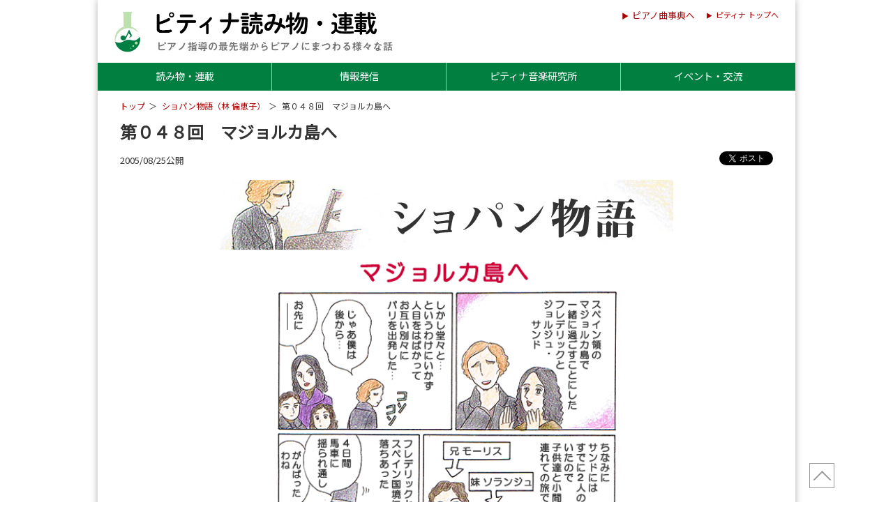

--- FILE ---
content_type: text/html; charset=UTF-8
request_url: https://research.piano.or.jp/series/s_chopinmonogatari/2005/08/048.html
body_size: 3996
content:
<!DOCTYPE html>
<html lang="ja">
<head prefix="og: http://ogp.me/ns# website: http://ogp.me/ns/website#">
  <meta name="viewport" content="width=device-width,initial-scale=1.0">
<meta charset="UTF-8">
<meta http-equiv="X-UA-Compatible" content="IE=edge">
<meta name="format-detection" content="telephone=no">
  <meta name="description" content="">
  <title>第０４８回　マジョルカ島へ | ピティナ調査・研究</title>
  <meta property="og:title"       content="第０４８回　マジョルカ島へ | ピティナ調査・研究">
<meta property="og:description" content="">
<meta property="og:type"        content="article">
<meta property="og:url"         content="https://research.piano.or.jp/">
<meta name="twitter:card"       content="summary_large_image">
<meta name="twitter:site"       content="">
<meta name="twitter:creator"    content="">
  <meta property="og:image" content="https://research.piano.or.jp/assets/img/twicard_s_chopinmonogatari.png">
  <link rel="icon" href="https://www.piano.or.jp/assets/img/ptnalogo_fav.svg" type="image/svg+xml" />
  <link rel="stylesheet" href="https://step.piano.or.jp/assets/css/glidlex.css">
<link rel="stylesheet" href="https://cdnjs.cloudflare.com/ajax/libs/drawer/3.2.2/css/drawer.css">
<link rel="stylesheet" href="https://cms-assets.piano.or.jp/assets/css/ptna-semantic.css">
<link rel ="stylesheet" href="https://cdnjs.cloudflare.com/ajax/libs/font-awesome/5.15.4/css/all.min.css">
<link rel="preconnect" href="https://fonts.gstatic.com">
<link href="https://fonts.googleapis.com/css2?family=Noto+Sans+JP&display=swap" rel="stylesheet">
<link rel="stylesheet" href="https://research.piano.or.jp/assets/css/common.css?up12">
  <link rel="stylesheet" href="https://research.piano.or.jp/assets/css/report.css">
  
  <script src="https://cdn.jsdelivr.net/npm/vue"></script>
<script src="https://cdnjs.cloudflare.com/ajax/libs/axios/0.18.0/axios.min.js"></script>
<script src="https://ajax.googleapis.com/ajax/libs/jquery/2.2.4/jquery.min.js"></script>
<script src="https://cdnjs.cloudflare.com/ajax/libs/drawer/3.2.2/js/drawer.js"></script>
<script src="https://cdnjs.cloudflare.com/ajax/libs/iScroll/5.2.0/iscroll.js"></script>
<script src="https://cdnjs.cloudflare.com/ajax/libs/smooth-scroll/12.1.0/js/smooth-scroll.min.js"></script>
</head>
<body>
<div id="pagetop" class="wrapper">
<noscript><iframe src="//www.googletagmanager.com/ns.html?id=GTM-NCHZ72"
height="0" width="0" style="display:none;visibility:hidden"></iframe></noscript>
<script>(function(w,d,s,l,i){w[l]=w[l]||[];w[l].push({'gtm.start':
new Date().getTime(),event:'gtm.js'});var f=d.getElementsByTagName(s)[0],
j=d.createElement(s),dl=l!='dataLayer'?'&l='+l:'';j.async=true;j.src=
'//www.googletagmanager.com/gtm.js?id='+i+dl;f.parentNode.insertBefore(j,f);
})(window,document,'script','dataLayer','GTM-NCHZ72');</script>
<header>
  <div class="main_title"><a href="https://research.piano.or.jp/index.html"><img src="https://research.piano.or.jp/assets/img/reportlogo_ttl.webp?up" alt="ピティナ調査・研究" width="800" height="119"></a></div>
  <div class="enclink mb_none" style=""><a href="https://enc.piano.or.jp">ピアノ曲事典へ</a></div>
  <div class="homelink mb_none"><a href="https://www.piano.or.jp/">ピティナ トップへ</a></div>
</header>
<nav class="head_nav">
  <ul id="dropmenu">
    <li id="drop1"><a href="https://research.piano.or.jp/series/index.html">読み物・連載</a>
      <ul>
        <li><a href="https://research.piano.or.jp/series/index.html">読み物・連載</a></li>
        <li><a href="https://research.piano.or.jp/people/index.html">執筆者一覧</a></li>
        <li><a href="https://research.piano.or.jp/series/publication.html">出版実績</a></li>
      </ul>
    </li>
    <li id="drop2"><a href="https://research.piano.or.jp/topics/index.html">情報発信</a>
      <ul>
        <li><a href="https://research.piano.or.jp/topics/index.html">トピックス</a></li>
        <li><a href="https://research.piano.or.jp/reports/ptna_recordings.html">PTNA Recordings</a></li>
      </ul>
    </li>
    <li id="drop3"><a href="https://prim.piano.or.jp/">ピティナ音楽研究所</a>
      <ul>
        <li><a href="https://prim.piano.or.jp/">ピティナ音楽研究所TOP</a></li>
        <li><a href="https://prim.piano.or.jp/about/index.html">研究所について</a></li>
        <li><a href="https://prim.piano.or.jp/people/index.html">所属研究者</a></li>
      </ul>
    </li>
    <li id="drop4"><a href="https://research.piano.or.jp/event/index.html">イベント・交流</a>
      <ul>
        <li><a href="https://research.piano.or.jp/event/enc_audition/index.html">曲事典オーディション</a></li>
        <li><a href="https://research.piano.or.jp/event/arrange_audition/index.html">編曲オーディション</a></li>
        <li><a href="https://research.piano.or.jp/event/youtube.html">YouTube提携・準提携</a></li>
        <li><a href="https://research.piano.or.jp/reports/commission/index.html">作曲家への委嘱</a></li>
      </ul>
    </li>
  </ul>
</nav>
<div class="pankuzu" id="breadcrumbs">
  <ul>
    <li><a href="https://research.piano.or.jp/">トップ</a></li>
    <li><a href="https://research.piano.or.jp/series/s_chopinmonogatari/index.html">ショパン物語（林 倫恵子）</a></li>
    <li><span>第０４８回　マジョルカ島へ</span></li>
  </ul>
</div>
  <main>
    <article class="container">
    <h1 class="blogentrytitle">第０４８回　マジョルカ島へ</h1>
      <div id="post_meta" class="marginbottom1rem post_meta">
  <div class="entry_date">
    2005/08/25公開
  </div>
  <div class="snsbutton">
    
    <div class="twitter">
      <a href="//twitter.com/share" class="twitter-share-button" data-text="【ピティナ調査・研究】第０４８回　マジョルカ島へ" data-count="horizontal" data-via="ptna_web" data-lang="ja" data-related="ptna_web">Tweet</a> 
      <script>!function(d,s,id){var js,fjs=d.getElementsByTagName(s)[0],p=/^http:/.test(d.location)?'http':'https';if(!d.getElementById(id)){js=d.createElement(s);js.id=id;js.src=p+'://platform.twitter.com/widgets.js';fjs.parentNode.insertBefore(js,fjs);}}(document, 'script', 'twitter-wjs');</script> 
    </div>
  </div>
</div>
      <div class="maxwidth650 margin0auto1rem">
  <div class="margin0auto1rem"><a href="https://research.piano.or.jp/series/s_chopinmonogatari/"><img src="https://research.piano.or.jp/assets/img/c_chopin_title650x100.jpg" alt="ショパン物語"></a></div>
  <img src="https://research.piano.or.jp/assets/img/chopin_vol48.gif" alt="" style="max-width:490px;" class="margin0auto1rem">
  <div class="grid-1_sm-1 fontsize_85rem">
    <div class="col"><strong class="display-block">１.準備</strong>
ショパンは旅費の準備に、完成間近のプレリュード集を２千フランでプレイエルに売ることにし、その前金５００フランと、友人の銀行家から千フラン借りたという。 </div>
    <div class="col"><strong class="display-block">２.行程</strong>
サンドは１０月１８日に子供たち（モーリスとソランジュ）と小間使いと一緒にパリを発ち、遅れてくるショパンとは、スペイン国境に近いペルピニャンで１０月３０日に落ち合った。<br />そして船で１１月２日にバルセロナに入港、そのバルセロナの街を見物し、数日過ごし、１１月７日ッ午後５時、蒸気船に乗ってマジョルカ島のパルマ港に向かった。<br />その蒸気船での情景（暖かい夜、穏やかな海、歌を口ずさむ舵手）は、ショパンのノクターンＯｐ３７?２に反映されていると言われる。<br />そして翌日１１月８日午前１１時半に、マジョルカ島パルマに到着するのであった。 </div>

</div>
  </div>
<div class="box_eee maxwidth650 margin0auto1rem"><strong class="display-block marginbottom_5rem">林 倫恵子<span class="fontsize_8rem">（はやしりえこ）</span></strong> 漫画家・ピアノ指導。<a href="http://www.rock.sannet.ne.jp/kiga2hon-dayo/" target="_blank">ホームページ</a></div>











      <div class="right_text fontsize_9rem clear margintop2rem marginbottom2rem"><a href="https://research.piano.or.jp/series/s_chopinmonogatari/index.html"><i class="fa fa-arrow-circle-right fa-fw"></i>ショパン物語（林 倫恵子）TOP</a></div>
    </article>
  </main>
<div class="pagetop"><a href="#pagetop" title="ページTOPへ"><span> </span></a></div>

<div class="maxwidth300 margin0auto2rem" id="donation"> <a href="https://donation.piano.or.jp/contact/form?project=enc"><img src="https://donation.piano.or.jp/assets/img/banner_goshien_research.webp" alt="調査・研究へのご支援" class="border-1-grey-darken-1"></a></div>

<footer class="margin-top-3">
  <div class="container footer_links">
    <ul class="footernavi footernavi1">
      <li><a href="https://research.piano.or.jp/index.html">調査研究Top</a></li>
      <li><a href="https://research.piano.or.jp/series/index.html">読み物・連載</a></li>
		<li><a href="https://research.piano.or.jp/topics/index.html">トピックス</a></li>
      <li><a href="https://prim.piano.or.jp/index.html">ピティナ音楽研究所</a></li>
      <li><a href="https://www.piano.or.jp/info/donation/">ご寄付</a></li>
    </ul>
    <ul class="footernavi footernavi2">
      <li><a href="https://www.piano.or.jp/">ピティナ・トップ</a></li>
      <li><a href="https://corporate.piano.or.jp/index.html">協会概要</a></li>
      <li><a href="//www.piano.or.jp/member/">入会案内</a></li>
        <li><a href="https://www.piano.or.jp/privacy.html">個人情報の取扱い</a></li>
        <li><a href="https://www.piano.or.jp/homepage.html">免責事項</a></li>
        <li><a href="https://corporate.piano.or.jp/PR/index.html">広告主募集</a></li>
        <li><a href="https://corporate.piano.or.jp/contact/">Contact Us</a></li>
    </ul>
  </div>
  <div class="container copyright">
    <ul>
      <li>一般社団法人 全日本ピアノ指導者協会（ピティナ）</li>
      <li>Copyright 1996-2026 PianoTeachers' National Association of Japan</li>
    </ul>
  </div>
</footer>

<!-- drawer --> 
<script>
$(document).ready(function() {
  $('.drawer').drawer();
  $('a.drawer-menu-item').on('click', function() {
    $('.drawer').drawer('close');
  });
});
</script>
<div class="drawer drawer--right">
  <button type="button" class="drawer-toggle drawer-hamburger"> <span class="sr-only">toggle navigation</span> <span class="drawer-hamburger-icon"></span> </button>
  <nav class="drawer-nav" role="navigation">
    <ul class="drawer-menu">
    <li><a class="drawer-menu-item" href="https://research.piano.or.jp/series/index.html"><strong>読み物・連載</strong></a>
     <ul class="drawer_sub">
        <li><a class="drawer-menu-item" href="https://research.piano.or.jp/series/index.html">読み物・連載</a></li>
        <li><a class="drawer-menu-item" href="https://research.piano.or.jp/people/index.html">執筆者一覧</a></li>
        <li><a class="drawer-menu-item" href="https://research.piano.or.jp/series/publication.html">出版実績</a></li>
      </ul>
    </li>
    <li><a class="drawer-menu-item" href="https://research.piano.or.jp/topics/index.html"><strong>情報発信</strong></a>
      <ul class="drawer_sub">
        <li><a class="drawer-menu-item" href="https://research.piano.or.jp/topics/index.html">トピックス</a></li>
        <li><a class="drawer-menu-item" href="https://research.piano.or.jp/reports/ptna_recordings.html">PTNA Recordings</a></li>
      </ul>
    </li>
    <li><a class="drawer-menu-item" href="https://prim.piano.or.jp/"><strong>ピティナ音楽研究所</strong></a>
      <ul class="drawer_sub">
        <li><a class="drawer-menu-item" href="https://prim.piano.or.jp/">ピティナ音楽研究所TOP</a></li>
        <li><a class="drawer-menu-item" href="https://prim.piano.or.jp/about/index.html">研究所について</a></li>
        <li><a class="drawer-menu-item" href="https://prim.piano.or.jp/people/index.html">所属研究者</a></li>
      </ul>
    </li>
    <li><a class="drawer-menu-item" href="https://research.piano.or.jp/event/index.html"><strong>イベント・交流</strong></a>
      <ul class="drawer_sub">
        <li><a class="drawer-menu-item" href="https://research.piano.or.jp/event/enc_audition/index.html">曲事典オーディション</a></li>
        <li><a class="drawer-menu-item" href="https://research.piano.or.jp/event/arrange_audition/index.html">編曲オーディション</a></li>
        <li><a class="drawer-menu-item" href="https://research.piano.or.jp/event/youtube.html">YouTube提携・準提携</a></li>
        <li><a class="drawer-menu-item" href="https://research.piano.or.jp/reports/commission/index.html">作曲家への委嘱</a></li>
      </ul>
    </li>
      <li class="padding-top-1 margin-top-1 border-top-1-black"> <a href="https://enc.piano.or.jp" class="button white small marginbottom1rem">ピアノ曲事典へ</a> <a href="https://www.piano.or.jp/" class="button white small margin-bottom-1rem">ピティナ トップへ</a> </li>
    </ul>
  </nav>
</div>


</div>
</body>
</html>

--- FILE ---
content_type: text/css
request_url: https://cms-assets.piano.or.jp/assets/css/ptna-semantic.css
body_size: 2521
content:
.bg-color-black{background-color:#333333}.bg-color-grey{background-color:#eeeeee}.bg-color-grey-lighten-1{background-color:#bdbdbd}.bg-color-grey-lighten-2{background-color:#e0e0e0}.bg-color-grey-lighten-3{background-color:#eeeeee}.bg-color-grey-lighten-4{background-color:#f5f5f5}.bg-color-grey-lighten-5{background-color:#fafafa}.bg-color-ptna_red{background-color:#660000}.bg-color-white{background-color:white}.border-1-black{border:1px solid #333333}.border-2-black{border:2px solid #333333}.border-3-black{border:3px solid #333333}.border-1-grey{border:1px solid #eeeeee}.border-2-grey{border:2px solid #eeeeee}.border-3-grey{border:3px solid #eeeeee}.border-1-grey-darken-1{border:1px solid #999}.border-2-grey-darken-1{border:2px solid #999}.border-3-grey-darken-1{border:3px solid #999}.border-1-ptna_red{border:1px solid #660000}.border-2-ptna_red{border:2px solid #660000}.border-3-ptna_red{border:3px solid #660000}.border-1-white{border:1px solid white}.border-2-white{border:2px solid white}.border-3-white{border:3px solid white}.border-bottom-1-black{border-bottom:1px solid #333333}.border-bottom-2-black{border-bottom:2px solid #333333}.border-bottom-3-black{border-bottom:3px solid #333333}.border-bottom-dashed-1-black{border-bottom:1px dashed #333333}.border-bottom-dashed-2-black{border-bottom:2px dashed #333333}.border-bottom-dashed-3-black{border-bottom:3px dashed #333333}.border-bottom-1-grey{border-bottom:1px solid grey}.border-bottom-2-grey{border-bottom:2px solid grey}.border-bottom-3-grey{border-bottom:3px solid grey}.border-bottom-dashed-1-grey{border-bottom:1px dashed grey}.border-bottom-dashed-2-grey{border-bottom:2px dashed grey}.border-bottom-dashed-3-grey{border-bottom:3px dashed grey}.border-bottom-1-ptna_red{border-bottom:1px solid #660000}.border-bottom-2-ptna_red{border-bottom:2px solid #660000}.border-bottom-3-ptna_red{border-bottom:3px solid #660000}.border-bottom-1-white{border-bottom:1px solid white}.border-bottom-2-white{border-bottom:2px solid white}.border-bottom-3-white{border-bottom:3px solid white}.border-left-1-black{border-left:1px solid #333333}.border-left-2-black{border-left:2px solid #333333}.border-left-3-black{border-left:3px solid #333333}.border-left-1-grey{border-left:1px solid grey}.border-left-2-grey{border-left:2px solid grey}.border-left-3-grey{border-left:3px solid grey}.border-left-1-ptna_red{border-left:1px solid #660000}.border-left-2-ptna_red{border-left:2px solid #660000}.border-left-3-ptna_red{border-left:3px solid #660000}.border-left-1-white{border-left:1px solid white}.border-left-2-white{border-left:2px solid white}.border-left-3-white{border-left:3px solid white}.border-right-1-black{border-right:1px solid #333333}.border-right-2-black{border-right:2px solid #333333}.border-right-3-black{border-right:3px solid #333333}.border-right-1-grey{border-right:1px solid grey}.border-right-2-grey{border-right:2px solid grey}.border-right-3-grey{border-right:3px solid grey}.border-right-1-ptna_red{border-right:1px solid #660000}.border-right-2-ptna_red{border-right:2px solid #660000}.border-right-3-ptna_red{border-right:3px solid #660000}.border-right-1-white{border-right:1px solid white}.border-right-2-white{border-right:2px solid white}.border-right-3-white{border-right:3px solid white}.border-top-1-black{border-top:1px solid #333333}.border-top-2-black{border-top:2px solid #333333}.border-top-3-black{border-top:3px solid #333333}.border-top-1-grey{border-top:1px solid grey}.border-top-2-grey{border-top:2px solid grey}.border-top-3-grey{border-top:3px solid grey}.border-top-1-ptna_red{border-top:1px solid #660000}.border-top-2-ptna_red{border-top:2px solid #660000}.border-top-3-ptna_red{border-top:3px solid #660000}.border-top-1-white{border-top:1px solid white}.border-top-2-white{border-top:2px solid white}.border-top-3-white{border-top:3px solid white}.button-color-black{background-color:white;border:1px solid #333333;cursor:pointer;text-align:center}.button-color-black:hover{background-color:#333333;color:white}.button-color-grey{background-color:white;border:1px solid grey;cursor:pointer;text-align:center}.button-color-grey:hover{background-color:grey;color:white}.button-color-ptna_red{background-color:white;border:1px solid #660000;cursor:pointer;text-align:center}.button-color-ptna_red:hover{background-color:#660000;color:white}.button-fill-black{background-color:#333333;color:white;cursor:pointer}.button-fill-black:hover{background:white;border:1px solid #333333;color:#333333}.button-fill-grey{background-color:grey;color:white;cursor:pointer}.button-fill-grey:hover{background:white;border:1px solid grey;color:grey}.button-fill-ptna_red{background-color:#660000;color:white;cursor:pointer}.button-fill-ptna_red:hover{background:white;border:1px solid #660000;color:#660000}.button-large{font-size:.9rem;padding:.75rem}.button-large-wide{font-size:.9rem;padding:.75rem 1.5rem}.button-middle{font-size:.9rem;padding:.6rem}.button-middle-wide{font-size:.9rem;padding:.4rem .5rem}.button-small{font-size:.8rem;padding:.5rem}.button-small-wide{font-size:.8rem;padding:.15rem .5rem}[class*=button-]{user-select:none;-moz-user-select:none;-ms-user-select:none;-webkit-user-select:none}.center-align{text-align:center}.cursor-pointer{cursor:pointer}.display-block{display:block}.display-inline{display:inline}.display-inline-block{display:inline-block}.display-none{display:none !important}.font-bold{font-weight:bold}.font-color-black{color:#333333 !important}.font-color-black-hover:hover{color:#333333 !important}.font-color-ptna_red{color:#660000 !important}.font-color-ptna_red-hover:hover{color:#660000 !important}.font-color-red{color:#f44336 !important}.font-color-red-hover:hover{color:#f44336 !important}.font-color-white{color:white !important}.font-color-white-hover:hover{color:white !important}.font-color-grey{color:#666 !important}.font-color-lightgrey{color:#999 !important}.font-color-blue{color:#2196f3 !important}.font-color-green{color:#4caf50 !important}.font-size-0-5{font-size:.5rem}.font-size-0-6{font-size:.6rem}.font-size-0-7{font-size:.7rem}.font-size-0-8{font-size:.8rem}.font-size-0-85{font-size:.85rem}.font-size-0-9{font-size:.9rem}.font-size-1{font-size:1rem}.font-size-1-1{font-size:1.1rem}.font-size-1-2{font-size:1.2rem}.font-size-1-3{font-size:1.3rem}.font-size-1-4{font-size:1.4rem}.font-size-1-5{font-size:1.5rem}.font-size-1-6{font-size:1.6rem}.font-size-1-7{font-size:1.7rem}.font-size-1-8{font-size:1.8rem}.font-size-1-9{font-size:1.9rem}.font-size-2{font-size:2rem}.font-size-2-5{font-size:2.5rem}.font-size-3{font-size:3rem}.font-size-3-5{font-size:3.5rem}.font-size-4{font-size:4rem}.font-size-4-5{font-size:4.5rem}.font-size-5{font-size:5rem}.justify-align{text-align-last:justify;-moz-text-align-last:justify;text-justify:inter-ideograph}.left-align{text-align:left}.letter-spacing-0-5{letter-spacing:.5rem;text-indent:.5rem}.letter-spacing-1{letter-spacing:1rem;text-indent:1rem}.letter-spacing--0-01{letter-spacing:-0.01rem}.letter-spacing--0-02{letter-spacing:-0.02rem}.letter-spacing--0-03{letter-spacing:-0.03rem}.letter-spacing--0-04{letter-spacing:-0.04rem}.letter-spacing--0-05{letter-spacing:-0.05rem}.line-hight-1{line-height:1rem}.line-hight-1-5{line-height:1.5rem}.line-hight-2{line-height:2rem}.margin-0-auto{margin:0 auto}.margin-0{margin:0}.margin-0-5{margin:.5rem}.margin-1{margin:1rem}.margin-1-25{margin:1.25rem}.margin-1-5{margin:1.5rem}.margin-2{margin:2rem}.margin-2-5{margin:2.5rem}.margin-3{margin:3rem}.margin-3-5{margin:3.5rem}.margin-4{margin:4rem}.margin-4-5{margin:4.5rem}.margin-5{margin:5rem}.margin-bottom-0{margin-bottom:0}.margin-bottom-0-5{margin-bottom:.5rem}.margin-bottom-1{margin-bottom:1rem}.margin-bottom-1-5{margin-bottom:1.5rem}.margin-bottom-2{margin-bottom:2rem}.margin-bottom-2-5{margin-bottom:2.5rem}.margin-bottom-3{margin-bottom:3rem}.margin-bottom-3-5{margin-bottom:3.5rem}.margin-bottom-4{margin-bottom:4rem}.margin-bottom-4-5{margin-bottom:4.5rem}.margin-bottom-5{margin-bottom:5rem}.margin-left-minus-1{margin-left:-1rem}.margin-left-0{margin-left:0}.margin-left-0-important{margin-left:0 !important}.margin-left-0-5{margin-left:.5rem}.margin-left-1{margin-left:1rem}.margin-left-1-25{margin-left:1.25rem}.margin-left-1-5{margin-left:1.5rem}.margin-left-2{margin-left:2rem}.margin-left-2-5{margin-left:2.5rem}.margin-left-3{margin-left:3rem}.margin-left-3-5{margin-left:3.5rem}.margin-left-4{margin-left:4rem}.margin-left-4-5{margin-left:4.5rem}.margin-left-5{margin-left:5rem}.margin-right-0{margin-right:0}.margin-right-0-5{margin-right:.5rem}.margin-right-1{margin-right:1rem}.margin-right-1-5{margin-right:1.5rem}.margin-right-2{margin-right:2rem}.margin-right-2-5{margin-right:2.5rem}.margin-right-3{margin-right:3rem}.margin-right-3-5{margin-right:3.5rem}.margin-right-4{margin-right:4rem}.margin-right-4-5{margin-right:4.5rem}.margin-right-5{margin-right:5rem}.margin-top-0{margin-top:0rem}.margin-top-0-5{margin-top:.5rem}.margin-top-1{margin-top:1rem}.margin-top-1-5{margin-top:1.5rem}.margin-top-2{margin-top:2rem}.margin-top-2-5{margin-top:2.5rem}.margin-top-3{margin-top:3rem}.margin-top-3-5{margin-top:3.5rem}.margin-top-4{margin-top:4rem}.margin-top-4-5{margin-top:4.5rem}.margin-top-5{margin-top:5rem}.padding-0{padding:0}.padding-0-5{padding:.5rem}.padding-1{padding:1rem}.padding-1-5{padding:1.5rem}.padding-2{padding:2rem}.padding-2-5{padding:2.5rem}.padding-3{padding:3rem}.padding-3-5{padding:3.5rem}.padding-4{padding:4rem}.padding-4-5{padding:4.5rem}.padding-5{padding:5rem}.padding-bottom-0{padding-bottom:0}.padding-bottom-0-5{padding-bottom:.5rem}.padding-bottom-1{padding-bottom:1rem}.padding-bottom-1-5{padding-bottom:1.5rem}.padding-bottom-2{padding-bottom:2rem}.padding-bottom-2-5{padding-bottom:2.5rem}.padding-bottom-3{padding-bottom:3rem}.padding-bottom-3-5{padding-bottom:3.5rem}.padding-bottom-4{padding-bottom:4rem}.padding-bottom-4-5{padding-bottom:4.5rem}.padding-bottom-5{padding-bottom:5rem}.padding-left-0{padding-left:0}.padding-left-0-5{padding-left:.5rem}.padding-left-1{padding-left:1rem}.padding-left-1-2{padding-left:1.2rem}.padding-left-1-5{padding-left:1.5rem}.padding-left-2{padding-left:2rem}.padding-left-2-5{padding-left:2.5rem}.padding-left-3{padding-left:3rem}.padding-left-3-5{padding-left:3.5rem}.padding-left-4{padding-left:4rem}.padding-left-4-5{padding-left:4.5rem}.padding-left-5{padding-left:5rem}.padding-right-0{padding-right:0}.padding-right-0-5{padding-right:.5rem}.padding-right-1{padding-right:1rem}.padding-right-1-5{padding-right:1.5rem}.padding-right-2{padding-right:2rem}.padding-right-2-5{padding-right:2.5rem}.padding-right-3{padding-right:3rem}.padding-right-3-5{padding-right:3.5rem}.padding-right-4{padding-right:4rem}.padding-right-4-5{padding-right:4.5rem}.padding-right-5{padding-right:5rem}.padding-top-0{padding-top:0}.padding-top-0-5{padding-top:.5rem}.padding-top-1{padding-top:1rem}.padding-top-1-5{padding-top:1.5rem}.padding-top-2{padding-top:2rem}.padding-top-2-5{padding-top:2.5rem}.padding-top-3{padding-top:3rem}.padding-top-3-5{padding-top:3.5rem}.padding-top-4{padding-top:4rem}.padding-top-4-5{padding-top:4.5rem}.padding-top-5{padding-top:5rem}.right-align{text-align:right}.text-decoration-none{text-decoration:none !important}.text-underline-hover:hover{text-decoration:underline !important}.text-indent{padding-left:1rem;text-indent:-.9rem}.white-space-nowrap{white-space:nowrap}.word-wrap-break-word{word-wrap:break-word}.vertical-align--3{vertical-align:-3px}.vertical-align--2{vertical-align:-2px}.vertical-align--1{vertical-align:-1px}.vertical-align-0{vertical-align:0}.vertical-align-1{vertical-align:1px}.vertical-align-2{vertical-align:2px}.vertical-align-3{vertical-align:3px}.z-depth-1{box-shadow:0 2px 2px 0 rgba(0,0,0,0.14), 0 1px 5px 0 rgba(0,0,0,0.12), 0 3px 1px -2px rgba(0,0,0,0.2)}.z-depth-2{box-shadow:0 4px 5px 0 rgba(0,0,0,0.14), 0 1px 10px 0 rgba(0,0,0,0.12), 0 2px 4px -1px rgba(0,0,0,0.3)}.z-depth-3{box-shadow:0 6px 10px 0 rgba(0,0,0,0.14), 0 1px 18px 0 rgba(0,0,0,0.12), 0 3px 5px -1px rgba(0,0,0,0.3)}.z-depth-4{box-shadow:0 8px 10px 1px rgba(0,0,0,0.14), 0 3px 14px 2px rgba(0,0,0,0.12), 0 5px 5px -3px rgba(0,0,0,0.3)}.z-depth-5{box-shadow:0 16px 24px 2px rgba(0,0,0,0.14), 0 6px 30px 5px rgba(0,0,0,0.12), 0 8px 10px -5px rgba(0,0,0,0.3)}@media (max-width:768px){.center-align-mobile{text-align:center}.display-none-mobile{display:none !important}.font-size-0-5-mobile{font-size:.5rem}.font-size-0-6-mobile{font-size:.6rem}.font-size-0-7-mobile{font-size:.7rem}.font-size-0-8-mobile{font-size:.8rem}.font-size-0-9-mobile{font-size:.9rem}.font-size-1-mobile{font-size:1rem}.font-size-1-1-mobile{font-size:1.1rem}.font-size-1-2-mobile{font-size:1.2rem}.font-size-1-3-mobile{font-size:1.3rem}.font-size-1-4-mobile{font-size:1.4rem}.font-size-1-5-mobile{font-size:1.5rem}.left-align-mobile{text-align:left}.letter-spacing--0-1-mobile{letter-spacing:-0.1rem}.margin-bottom-0-mobile{margin-bottom:0}.margin-left-0-mobile{margin-left:0}.margin-right-0-mobile{margin-right:0}.margin-top-0-mobile{margin-top:0}.margin-bottom-0-5-mobile{margin-bottom:.5rem}.margin-left-0-5-mobile{margin-left:.5rem}.margin-right-0-5-mobile{margin-right:.5rem}.margin-top-0-5-mobile{margin-top:.5rem}.margin-bottom-1-mobile{margin-bottom:1rem}.margin-left-1-mobile{margin-left:1rem}.margin-right-1-mobile{margin-right:1rem}.margin-top-1-mobile{margin-top:1rem}.margin-bottom-1-5-mobile{margin-bottom:1.5rem}.margin-left-1-5-mobile{margin-left:1.5rem}.margin-right-1-5-mobile{margin-right:1.5rem}.margin-top-1-5-mobile{margin-top:1.5rem}.margin-bottom-2-mobile{margin-bottom:2rem}.margin-left-2-mobile{margin-left:2rem}.margin-right-2-mobile{margin-right:2rem}.margin-top-2-mobile{margin-top:2rem}.margin-bottom-2-5-mobile{margin-bottom:2.5rem}.margin-left-2-5-mobile{margin-left:2.5rem}.margin-right-2-5-mobile{margin-right:2.5rem}.margin-top-2-5-mobile{margin-top:2.5rem}.margin-bottom-3-mobile{margin-bottom:3rem}.margin-left-3-mobile{margin-left:3rem}.margin-right-3-mobile{margin-right:3rem}.margin-top-3-mobile{margin-top:3rem}.padding-bottom-0-mobile{padding-bottom:0}.padding-left-0-mobile{padding-left:0}.padding-right-0-mobile{padding-right:0}.padding-top-0-mobile{padding-top:0}.padding-bottom-0-5-mobile{padding-bottom:.5rem}.padding-left-0-5-mobile{padding-left:.5rem}.padding-right-0-5-mobile{padding-right:.5rem}.padding-top-0-5-mobile{padding-top:.5rem}.padding-bottom-1-mobile{padding-bottom:1rem}.padding-left-1-mobile{padding-left:1rem}.padding-right-1-mobile{padding-right:1rem}.padding-top-1-mobile{padding-top:1rem}.padding-bottom-1-5-mobile{padding-bottom:1.5rem}.padding-left-1-5-mobile{padding-left:1.5rem}.padding-right-1-5-mobile{padding-right:1.5rem}.padding-top-1-5-mobile{padding-top:1.5rem}.padding-bottom-2-mobile{padding-bottom:2rem}.padding-left-2-mobile{padding-left:2rem}.padding-right-2-mobile{padding-right:2rem}.padding-top-2-mobile{padding-top:2rem}.padding-bottom-2-5-mobile{padding-bottom:2.5rem}.padding-left-2-5-mobile{padding-left:2.5rem}.padding-right-2-5-mobile{padding-right:2.5rem}.padding-top-2-5-mobile{padding-top:2.5rem}.padding-bottom-3-mobile{padding-bottom:3rem}.padding-left-3-mobile{padding-left:3rem}.padding-right-3-mobile{padding-right:3rem}.padding-top-3-mobile{padding-top:3rem}.margin-0-auto-mobile{margin:0 auto}.mobile-br:before{content:"\A";white-space:pre}.right-align-mobile{text-align:right}}@media (min-width:769px){.display-none-pc{display:none !important}.pc-br:before{content:"\A";white-space:pre}.width-1024{width:1024px}}

--- FILE ---
content_type: text/css
request_url: https://research.piano.or.jp/assets/css/report.css
body_size: 868
content:
@charset "utf-8";.articles_list{font-size:.8rem;margin:0 0 1rem}.articles_list a{font-size:1rem;display:block;margin:0 0 .25rem}.articles_list img{border:solid 1px #ccc;float:left;width:60px}.articles_list p{margin:0;padding:0 0 0 75px}.writer_detail{display:flex;margin:0 0 1rem .5rem}.face{width:30%;width:100px;height:100px;border-radius:50%;overflow:hidden;float:left}.writer_detail ul{width:70%;padding-left:20px}.name{font-size:1.5rem;font-weight:bold;margin:.5rem 0 .5rem 0}.name span{font-weight:normal;font-size:1rem;margin-left:1rem}.prf{font-size:.8rem}.writers_list{font-size:.8rem;line-height:1.25;text-align:center}.writers_list strong{display:block;margin:0 0 .25rem;font-size:1.25rem}.writers_list .face{width:100px;height:100px;float:none;margin:0 auto .5rem}h1.blogentrytitle{color:#333;font-size:1.5rem;font-weight:bold;line-height:1.25;margin-bottom:1rem}.container{padding:1rem 2rem}@media screen and (max-width:768px){.container{padding:1rem}}